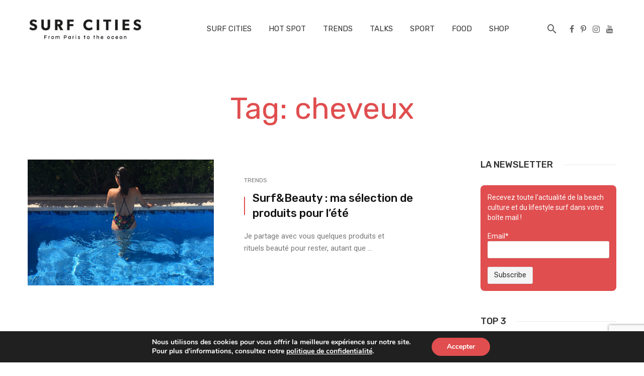

--- FILE ---
content_type: text/html; charset=utf-8
request_url: https://www.google.com/recaptcha/api2/anchor?ar=1&k=6LeNFwgpAAAAACBlo8uTC-WMCs8-mrmLcaTTcRoW&co=aHR0cHM6Ly93d3cuc3VyZmNpdGllcy5mcjo0NDM.&hl=en&v=7gg7H51Q-naNfhmCP3_R47ho&size=invisible&anchor-ms=20000&execute-ms=15000&cb=w870yce8j92k
body_size: 48311
content:
<!DOCTYPE HTML><html dir="ltr" lang="en"><head><meta http-equiv="Content-Type" content="text/html; charset=UTF-8">
<meta http-equiv="X-UA-Compatible" content="IE=edge">
<title>reCAPTCHA</title>
<style type="text/css">
/* cyrillic-ext */
@font-face {
  font-family: 'Roboto';
  font-style: normal;
  font-weight: 400;
  font-stretch: 100%;
  src: url(//fonts.gstatic.com/s/roboto/v48/KFO7CnqEu92Fr1ME7kSn66aGLdTylUAMa3GUBHMdazTgWw.woff2) format('woff2');
  unicode-range: U+0460-052F, U+1C80-1C8A, U+20B4, U+2DE0-2DFF, U+A640-A69F, U+FE2E-FE2F;
}
/* cyrillic */
@font-face {
  font-family: 'Roboto';
  font-style: normal;
  font-weight: 400;
  font-stretch: 100%;
  src: url(//fonts.gstatic.com/s/roboto/v48/KFO7CnqEu92Fr1ME7kSn66aGLdTylUAMa3iUBHMdazTgWw.woff2) format('woff2');
  unicode-range: U+0301, U+0400-045F, U+0490-0491, U+04B0-04B1, U+2116;
}
/* greek-ext */
@font-face {
  font-family: 'Roboto';
  font-style: normal;
  font-weight: 400;
  font-stretch: 100%;
  src: url(//fonts.gstatic.com/s/roboto/v48/KFO7CnqEu92Fr1ME7kSn66aGLdTylUAMa3CUBHMdazTgWw.woff2) format('woff2');
  unicode-range: U+1F00-1FFF;
}
/* greek */
@font-face {
  font-family: 'Roboto';
  font-style: normal;
  font-weight: 400;
  font-stretch: 100%;
  src: url(//fonts.gstatic.com/s/roboto/v48/KFO7CnqEu92Fr1ME7kSn66aGLdTylUAMa3-UBHMdazTgWw.woff2) format('woff2');
  unicode-range: U+0370-0377, U+037A-037F, U+0384-038A, U+038C, U+038E-03A1, U+03A3-03FF;
}
/* math */
@font-face {
  font-family: 'Roboto';
  font-style: normal;
  font-weight: 400;
  font-stretch: 100%;
  src: url(//fonts.gstatic.com/s/roboto/v48/KFO7CnqEu92Fr1ME7kSn66aGLdTylUAMawCUBHMdazTgWw.woff2) format('woff2');
  unicode-range: U+0302-0303, U+0305, U+0307-0308, U+0310, U+0312, U+0315, U+031A, U+0326-0327, U+032C, U+032F-0330, U+0332-0333, U+0338, U+033A, U+0346, U+034D, U+0391-03A1, U+03A3-03A9, U+03B1-03C9, U+03D1, U+03D5-03D6, U+03F0-03F1, U+03F4-03F5, U+2016-2017, U+2034-2038, U+203C, U+2040, U+2043, U+2047, U+2050, U+2057, U+205F, U+2070-2071, U+2074-208E, U+2090-209C, U+20D0-20DC, U+20E1, U+20E5-20EF, U+2100-2112, U+2114-2115, U+2117-2121, U+2123-214F, U+2190, U+2192, U+2194-21AE, U+21B0-21E5, U+21F1-21F2, U+21F4-2211, U+2213-2214, U+2216-22FF, U+2308-230B, U+2310, U+2319, U+231C-2321, U+2336-237A, U+237C, U+2395, U+239B-23B7, U+23D0, U+23DC-23E1, U+2474-2475, U+25AF, U+25B3, U+25B7, U+25BD, U+25C1, U+25CA, U+25CC, U+25FB, U+266D-266F, U+27C0-27FF, U+2900-2AFF, U+2B0E-2B11, U+2B30-2B4C, U+2BFE, U+3030, U+FF5B, U+FF5D, U+1D400-1D7FF, U+1EE00-1EEFF;
}
/* symbols */
@font-face {
  font-family: 'Roboto';
  font-style: normal;
  font-weight: 400;
  font-stretch: 100%;
  src: url(//fonts.gstatic.com/s/roboto/v48/KFO7CnqEu92Fr1ME7kSn66aGLdTylUAMaxKUBHMdazTgWw.woff2) format('woff2');
  unicode-range: U+0001-000C, U+000E-001F, U+007F-009F, U+20DD-20E0, U+20E2-20E4, U+2150-218F, U+2190, U+2192, U+2194-2199, U+21AF, U+21E6-21F0, U+21F3, U+2218-2219, U+2299, U+22C4-22C6, U+2300-243F, U+2440-244A, U+2460-24FF, U+25A0-27BF, U+2800-28FF, U+2921-2922, U+2981, U+29BF, U+29EB, U+2B00-2BFF, U+4DC0-4DFF, U+FFF9-FFFB, U+10140-1018E, U+10190-1019C, U+101A0, U+101D0-101FD, U+102E0-102FB, U+10E60-10E7E, U+1D2C0-1D2D3, U+1D2E0-1D37F, U+1F000-1F0FF, U+1F100-1F1AD, U+1F1E6-1F1FF, U+1F30D-1F30F, U+1F315, U+1F31C, U+1F31E, U+1F320-1F32C, U+1F336, U+1F378, U+1F37D, U+1F382, U+1F393-1F39F, U+1F3A7-1F3A8, U+1F3AC-1F3AF, U+1F3C2, U+1F3C4-1F3C6, U+1F3CA-1F3CE, U+1F3D4-1F3E0, U+1F3ED, U+1F3F1-1F3F3, U+1F3F5-1F3F7, U+1F408, U+1F415, U+1F41F, U+1F426, U+1F43F, U+1F441-1F442, U+1F444, U+1F446-1F449, U+1F44C-1F44E, U+1F453, U+1F46A, U+1F47D, U+1F4A3, U+1F4B0, U+1F4B3, U+1F4B9, U+1F4BB, U+1F4BF, U+1F4C8-1F4CB, U+1F4D6, U+1F4DA, U+1F4DF, U+1F4E3-1F4E6, U+1F4EA-1F4ED, U+1F4F7, U+1F4F9-1F4FB, U+1F4FD-1F4FE, U+1F503, U+1F507-1F50B, U+1F50D, U+1F512-1F513, U+1F53E-1F54A, U+1F54F-1F5FA, U+1F610, U+1F650-1F67F, U+1F687, U+1F68D, U+1F691, U+1F694, U+1F698, U+1F6AD, U+1F6B2, U+1F6B9-1F6BA, U+1F6BC, U+1F6C6-1F6CF, U+1F6D3-1F6D7, U+1F6E0-1F6EA, U+1F6F0-1F6F3, U+1F6F7-1F6FC, U+1F700-1F7FF, U+1F800-1F80B, U+1F810-1F847, U+1F850-1F859, U+1F860-1F887, U+1F890-1F8AD, U+1F8B0-1F8BB, U+1F8C0-1F8C1, U+1F900-1F90B, U+1F93B, U+1F946, U+1F984, U+1F996, U+1F9E9, U+1FA00-1FA6F, U+1FA70-1FA7C, U+1FA80-1FA89, U+1FA8F-1FAC6, U+1FACE-1FADC, U+1FADF-1FAE9, U+1FAF0-1FAF8, U+1FB00-1FBFF;
}
/* vietnamese */
@font-face {
  font-family: 'Roboto';
  font-style: normal;
  font-weight: 400;
  font-stretch: 100%;
  src: url(//fonts.gstatic.com/s/roboto/v48/KFO7CnqEu92Fr1ME7kSn66aGLdTylUAMa3OUBHMdazTgWw.woff2) format('woff2');
  unicode-range: U+0102-0103, U+0110-0111, U+0128-0129, U+0168-0169, U+01A0-01A1, U+01AF-01B0, U+0300-0301, U+0303-0304, U+0308-0309, U+0323, U+0329, U+1EA0-1EF9, U+20AB;
}
/* latin-ext */
@font-face {
  font-family: 'Roboto';
  font-style: normal;
  font-weight: 400;
  font-stretch: 100%;
  src: url(//fonts.gstatic.com/s/roboto/v48/KFO7CnqEu92Fr1ME7kSn66aGLdTylUAMa3KUBHMdazTgWw.woff2) format('woff2');
  unicode-range: U+0100-02BA, U+02BD-02C5, U+02C7-02CC, U+02CE-02D7, U+02DD-02FF, U+0304, U+0308, U+0329, U+1D00-1DBF, U+1E00-1E9F, U+1EF2-1EFF, U+2020, U+20A0-20AB, U+20AD-20C0, U+2113, U+2C60-2C7F, U+A720-A7FF;
}
/* latin */
@font-face {
  font-family: 'Roboto';
  font-style: normal;
  font-weight: 400;
  font-stretch: 100%;
  src: url(//fonts.gstatic.com/s/roboto/v48/KFO7CnqEu92Fr1ME7kSn66aGLdTylUAMa3yUBHMdazQ.woff2) format('woff2');
  unicode-range: U+0000-00FF, U+0131, U+0152-0153, U+02BB-02BC, U+02C6, U+02DA, U+02DC, U+0304, U+0308, U+0329, U+2000-206F, U+20AC, U+2122, U+2191, U+2193, U+2212, U+2215, U+FEFF, U+FFFD;
}
/* cyrillic-ext */
@font-face {
  font-family: 'Roboto';
  font-style: normal;
  font-weight: 500;
  font-stretch: 100%;
  src: url(//fonts.gstatic.com/s/roboto/v48/KFO7CnqEu92Fr1ME7kSn66aGLdTylUAMa3GUBHMdazTgWw.woff2) format('woff2');
  unicode-range: U+0460-052F, U+1C80-1C8A, U+20B4, U+2DE0-2DFF, U+A640-A69F, U+FE2E-FE2F;
}
/* cyrillic */
@font-face {
  font-family: 'Roboto';
  font-style: normal;
  font-weight: 500;
  font-stretch: 100%;
  src: url(//fonts.gstatic.com/s/roboto/v48/KFO7CnqEu92Fr1ME7kSn66aGLdTylUAMa3iUBHMdazTgWw.woff2) format('woff2');
  unicode-range: U+0301, U+0400-045F, U+0490-0491, U+04B0-04B1, U+2116;
}
/* greek-ext */
@font-face {
  font-family: 'Roboto';
  font-style: normal;
  font-weight: 500;
  font-stretch: 100%;
  src: url(//fonts.gstatic.com/s/roboto/v48/KFO7CnqEu92Fr1ME7kSn66aGLdTylUAMa3CUBHMdazTgWw.woff2) format('woff2');
  unicode-range: U+1F00-1FFF;
}
/* greek */
@font-face {
  font-family: 'Roboto';
  font-style: normal;
  font-weight: 500;
  font-stretch: 100%;
  src: url(//fonts.gstatic.com/s/roboto/v48/KFO7CnqEu92Fr1ME7kSn66aGLdTylUAMa3-UBHMdazTgWw.woff2) format('woff2');
  unicode-range: U+0370-0377, U+037A-037F, U+0384-038A, U+038C, U+038E-03A1, U+03A3-03FF;
}
/* math */
@font-face {
  font-family: 'Roboto';
  font-style: normal;
  font-weight: 500;
  font-stretch: 100%;
  src: url(//fonts.gstatic.com/s/roboto/v48/KFO7CnqEu92Fr1ME7kSn66aGLdTylUAMawCUBHMdazTgWw.woff2) format('woff2');
  unicode-range: U+0302-0303, U+0305, U+0307-0308, U+0310, U+0312, U+0315, U+031A, U+0326-0327, U+032C, U+032F-0330, U+0332-0333, U+0338, U+033A, U+0346, U+034D, U+0391-03A1, U+03A3-03A9, U+03B1-03C9, U+03D1, U+03D5-03D6, U+03F0-03F1, U+03F4-03F5, U+2016-2017, U+2034-2038, U+203C, U+2040, U+2043, U+2047, U+2050, U+2057, U+205F, U+2070-2071, U+2074-208E, U+2090-209C, U+20D0-20DC, U+20E1, U+20E5-20EF, U+2100-2112, U+2114-2115, U+2117-2121, U+2123-214F, U+2190, U+2192, U+2194-21AE, U+21B0-21E5, U+21F1-21F2, U+21F4-2211, U+2213-2214, U+2216-22FF, U+2308-230B, U+2310, U+2319, U+231C-2321, U+2336-237A, U+237C, U+2395, U+239B-23B7, U+23D0, U+23DC-23E1, U+2474-2475, U+25AF, U+25B3, U+25B7, U+25BD, U+25C1, U+25CA, U+25CC, U+25FB, U+266D-266F, U+27C0-27FF, U+2900-2AFF, U+2B0E-2B11, U+2B30-2B4C, U+2BFE, U+3030, U+FF5B, U+FF5D, U+1D400-1D7FF, U+1EE00-1EEFF;
}
/* symbols */
@font-face {
  font-family: 'Roboto';
  font-style: normal;
  font-weight: 500;
  font-stretch: 100%;
  src: url(//fonts.gstatic.com/s/roboto/v48/KFO7CnqEu92Fr1ME7kSn66aGLdTylUAMaxKUBHMdazTgWw.woff2) format('woff2');
  unicode-range: U+0001-000C, U+000E-001F, U+007F-009F, U+20DD-20E0, U+20E2-20E4, U+2150-218F, U+2190, U+2192, U+2194-2199, U+21AF, U+21E6-21F0, U+21F3, U+2218-2219, U+2299, U+22C4-22C6, U+2300-243F, U+2440-244A, U+2460-24FF, U+25A0-27BF, U+2800-28FF, U+2921-2922, U+2981, U+29BF, U+29EB, U+2B00-2BFF, U+4DC0-4DFF, U+FFF9-FFFB, U+10140-1018E, U+10190-1019C, U+101A0, U+101D0-101FD, U+102E0-102FB, U+10E60-10E7E, U+1D2C0-1D2D3, U+1D2E0-1D37F, U+1F000-1F0FF, U+1F100-1F1AD, U+1F1E6-1F1FF, U+1F30D-1F30F, U+1F315, U+1F31C, U+1F31E, U+1F320-1F32C, U+1F336, U+1F378, U+1F37D, U+1F382, U+1F393-1F39F, U+1F3A7-1F3A8, U+1F3AC-1F3AF, U+1F3C2, U+1F3C4-1F3C6, U+1F3CA-1F3CE, U+1F3D4-1F3E0, U+1F3ED, U+1F3F1-1F3F3, U+1F3F5-1F3F7, U+1F408, U+1F415, U+1F41F, U+1F426, U+1F43F, U+1F441-1F442, U+1F444, U+1F446-1F449, U+1F44C-1F44E, U+1F453, U+1F46A, U+1F47D, U+1F4A3, U+1F4B0, U+1F4B3, U+1F4B9, U+1F4BB, U+1F4BF, U+1F4C8-1F4CB, U+1F4D6, U+1F4DA, U+1F4DF, U+1F4E3-1F4E6, U+1F4EA-1F4ED, U+1F4F7, U+1F4F9-1F4FB, U+1F4FD-1F4FE, U+1F503, U+1F507-1F50B, U+1F50D, U+1F512-1F513, U+1F53E-1F54A, U+1F54F-1F5FA, U+1F610, U+1F650-1F67F, U+1F687, U+1F68D, U+1F691, U+1F694, U+1F698, U+1F6AD, U+1F6B2, U+1F6B9-1F6BA, U+1F6BC, U+1F6C6-1F6CF, U+1F6D3-1F6D7, U+1F6E0-1F6EA, U+1F6F0-1F6F3, U+1F6F7-1F6FC, U+1F700-1F7FF, U+1F800-1F80B, U+1F810-1F847, U+1F850-1F859, U+1F860-1F887, U+1F890-1F8AD, U+1F8B0-1F8BB, U+1F8C0-1F8C1, U+1F900-1F90B, U+1F93B, U+1F946, U+1F984, U+1F996, U+1F9E9, U+1FA00-1FA6F, U+1FA70-1FA7C, U+1FA80-1FA89, U+1FA8F-1FAC6, U+1FACE-1FADC, U+1FADF-1FAE9, U+1FAF0-1FAF8, U+1FB00-1FBFF;
}
/* vietnamese */
@font-face {
  font-family: 'Roboto';
  font-style: normal;
  font-weight: 500;
  font-stretch: 100%;
  src: url(//fonts.gstatic.com/s/roboto/v48/KFO7CnqEu92Fr1ME7kSn66aGLdTylUAMa3OUBHMdazTgWw.woff2) format('woff2');
  unicode-range: U+0102-0103, U+0110-0111, U+0128-0129, U+0168-0169, U+01A0-01A1, U+01AF-01B0, U+0300-0301, U+0303-0304, U+0308-0309, U+0323, U+0329, U+1EA0-1EF9, U+20AB;
}
/* latin-ext */
@font-face {
  font-family: 'Roboto';
  font-style: normal;
  font-weight: 500;
  font-stretch: 100%;
  src: url(//fonts.gstatic.com/s/roboto/v48/KFO7CnqEu92Fr1ME7kSn66aGLdTylUAMa3KUBHMdazTgWw.woff2) format('woff2');
  unicode-range: U+0100-02BA, U+02BD-02C5, U+02C7-02CC, U+02CE-02D7, U+02DD-02FF, U+0304, U+0308, U+0329, U+1D00-1DBF, U+1E00-1E9F, U+1EF2-1EFF, U+2020, U+20A0-20AB, U+20AD-20C0, U+2113, U+2C60-2C7F, U+A720-A7FF;
}
/* latin */
@font-face {
  font-family: 'Roboto';
  font-style: normal;
  font-weight: 500;
  font-stretch: 100%;
  src: url(//fonts.gstatic.com/s/roboto/v48/KFO7CnqEu92Fr1ME7kSn66aGLdTylUAMa3yUBHMdazQ.woff2) format('woff2');
  unicode-range: U+0000-00FF, U+0131, U+0152-0153, U+02BB-02BC, U+02C6, U+02DA, U+02DC, U+0304, U+0308, U+0329, U+2000-206F, U+20AC, U+2122, U+2191, U+2193, U+2212, U+2215, U+FEFF, U+FFFD;
}
/* cyrillic-ext */
@font-face {
  font-family: 'Roboto';
  font-style: normal;
  font-weight: 900;
  font-stretch: 100%;
  src: url(//fonts.gstatic.com/s/roboto/v48/KFO7CnqEu92Fr1ME7kSn66aGLdTylUAMa3GUBHMdazTgWw.woff2) format('woff2');
  unicode-range: U+0460-052F, U+1C80-1C8A, U+20B4, U+2DE0-2DFF, U+A640-A69F, U+FE2E-FE2F;
}
/* cyrillic */
@font-face {
  font-family: 'Roboto';
  font-style: normal;
  font-weight: 900;
  font-stretch: 100%;
  src: url(//fonts.gstatic.com/s/roboto/v48/KFO7CnqEu92Fr1ME7kSn66aGLdTylUAMa3iUBHMdazTgWw.woff2) format('woff2');
  unicode-range: U+0301, U+0400-045F, U+0490-0491, U+04B0-04B1, U+2116;
}
/* greek-ext */
@font-face {
  font-family: 'Roboto';
  font-style: normal;
  font-weight: 900;
  font-stretch: 100%;
  src: url(//fonts.gstatic.com/s/roboto/v48/KFO7CnqEu92Fr1ME7kSn66aGLdTylUAMa3CUBHMdazTgWw.woff2) format('woff2');
  unicode-range: U+1F00-1FFF;
}
/* greek */
@font-face {
  font-family: 'Roboto';
  font-style: normal;
  font-weight: 900;
  font-stretch: 100%;
  src: url(//fonts.gstatic.com/s/roboto/v48/KFO7CnqEu92Fr1ME7kSn66aGLdTylUAMa3-UBHMdazTgWw.woff2) format('woff2');
  unicode-range: U+0370-0377, U+037A-037F, U+0384-038A, U+038C, U+038E-03A1, U+03A3-03FF;
}
/* math */
@font-face {
  font-family: 'Roboto';
  font-style: normal;
  font-weight: 900;
  font-stretch: 100%;
  src: url(//fonts.gstatic.com/s/roboto/v48/KFO7CnqEu92Fr1ME7kSn66aGLdTylUAMawCUBHMdazTgWw.woff2) format('woff2');
  unicode-range: U+0302-0303, U+0305, U+0307-0308, U+0310, U+0312, U+0315, U+031A, U+0326-0327, U+032C, U+032F-0330, U+0332-0333, U+0338, U+033A, U+0346, U+034D, U+0391-03A1, U+03A3-03A9, U+03B1-03C9, U+03D1, U+03D5-03D6, U+03F0-03F1, U+03F4-03F5, U+2016-2017, U+2034-2038, U+203C, U+2040, U+2043, U+2047, U+2050, U+2057, U+205F, U+2070-2071, U+2074-208E, U+2090-209C, U+20D0-20DC, U+20E1, U+20E5-20EF, U+2100-2112, U+2114-2115, U+2117-2121, U+2123-214F, U+2190, U+2192, U+2194-21AE, U+21B0-21E5, U+21F1-21F2, U+21F4-2211, U+2213-2214, U+2216-22FF, U+2308-230B, U+2310, U+2319, U+231C-2321, U+2336-237A, U+237C, U+2395, U+239B-23B7, U+23D0, U+23DC-23E1, U+2474-2475, U+25AF, U+25B3, U+25B7, U+25BD, U+25C1, U+25CA, U+25CC, U+25FB, U+266D-266F, U+27C0-27FF, U+2900-2AFF, U+2B0E-2B11, U+2B30-2B4C, U+2BFE, U+3030, U+FF5B, U+FF5D, U+1D400-1D7FF, U+1EE00-1EEFF;
}
/* symbols */
@font-face {
  font-family: 'Roboto';
  font-style: normal;
  font-weight: 900;
  font-stretch: 100%;
  src: url(//fonts.gstatic.com/s/roboto/v48/KFO7CnqEu92Fr1ME7kSn66aGLdTylUAMaxKUBHMdazTgWw.woff2) format('woff2');
  unicode-range: U+0001-000C, U+000E-001F, U+007F-009F, U+20DD-20E0, U+20E2-20E4, U+2150-218F, U+2190, U+2192, U+2194-2199, U+21AF, U+21E6-21F0, U+21F3, U+2218-2219, U+2299, U+22C4-22C6, U+2300-243F, U+2440-244A, U+2460-24FF, U+25A0-27BF, U+2800-28FF, U+2921-2922, U+2981, U+29BF, U+29EB, U+2B00-2BFF, U+4DC0-4DFF, U+FFF9-FFFB, U+10140-1018E, U+10190-1019C, U+101A0, U+101D0-101FD, U+102E0-102FB, U+10E60-10E7E, U+1D2C0-1D2D3, U+1D2E0-1D37F, U+1F000-1F0FF, U+1F100-1F1AD, U+1F1E6-1F1FF, U+1F30D-1F30F, U+1F315, U+1F31C, U+1F31E, U+1F320-1F32C, U+1F336, U+1F378, U+1F37D, U+1F382, U+1F393-1F39F, U+1F3A7-1F3A8, U+1F3AC-1F3AF, U+1F3C2, U+1F3C4-1F3C6, U+1F3CA-1F3CE, U+1F3D4-1F3E0, U+1F3ED, U+1F3F1-1F3F3, U+1F3F5-1F3F7, U+1F408, U+1F415, U+1F41F, U+1F426, U+1F43F, U+1F441-1F442, U+1F444, U+1F446-1F449, U+1F44C-1F44E, U+1F453, U+1F46A, U+1F47D, U+1F4A3, U+1F4B0, U+1F4B3, U+1F4B9, U+1F4BB, U+1F4BF, U+1F4C8-1F4CB, U+1F4D6, U+1F4DA, U+1F4DF, U+1F4E3-1F4E6, U+1F4EA-1F4ED, U+1F4F7, U+1F4F9-1F4FB, U+1F4FD-1F4FE, U+1F503, U+1F507-1F50B, U+1F50D, U+1F512-1F513, U+1F53E-1F54A, U+1F54F-1F5FA, U+1F610, U+1F650-1F67F, U+1F687, U+1F68D, U+1F691, U+1F694, U+1F698, U+1F6AD, U+1F6B2, U+1F6B9-1F6BA, U+1F6BC, U+1F6C6-1F6CF, U+1F6D3-1F6D7, U+1F6E0-1F6EA, U+1F6F0-1F6F3, U+1F6F7-1F6FC, U+1F700-1F7FF, U+1F800-1F80B, U+1F810-1F847, U+1F850-1F859, U+1F860-1F887, U+1F890-1F8AD, U+1F8B0-1F8BB, U+1F8C0-1F8C1, U+1F900-1F90B, U+1F93B, U+1F946, U+1F984, U+1F996, U+1F9E9, U+1FA00-1FA6F, U+1FA70-1FA7C, U+1FA80-1FA89, U+1FA8F-1FAC6, U+1FACE-1FADC, U+1FADF-1FAE9, U+1FAF0-1FAF8, U+1FB00-1FBFF;
}
/* vietnamese */
@font-face {
  font-family: 'Roboto';
  font-style: normal;
  font-weight: 900;
  font-stretch: 100%;
  src: url(//fonts.gstatic.com/s/roboto/v48/KFO7CnqEu92Fr1ME7kSn66aGLdTylUAMa3OUBHMdazTgWw.woff2) format('woff2');
  unicode-range: U+0102-0103, U+0110-0111, U+0128-0129, U+0168-0169, U+01A0-01A1, U+01AF-01B0, U+0300-0301, U+0303-0304, U+0308-0309, U+0323, U+0329, U+1EA0-1EF9, U+20AB;
}
/* latin-ext */
@font-face {
  font-family: 'Roboto';
  font-style: normal;
  font-weight: 900;
  font-stretch: 100%;
  src: url(//fonts.gstatic.com/s/roboto/v48/KFO7CnqEu92Fr1ME7kSn66aGLdTylUAMa3KUBHMdazTgWw.woff2) format('woff2');
  unicode-range: U+0100-02BA, U+02BD-02C5, U+02C7-02CC, U+02CE-02D7, U+02DD-02FF, U+0304, U+0308, U+0329, U+1D00-1DBF, U+1E00-1E9F, U+1EF2-1EFF, U+2020, U+20A0-20AB, U+20AD-20C0, U+2113, U+2C60-2C7F, U+A720-A7FF;
}
/* latin */
@font-face {
  font-family: 'Roboto';
  font-style: normal;
  font-weight: 900;
  font-stretch: 100%;
  src: url(//fonts.gstatic.com/s/roboto/v48/KFO7CnqEu92Fr1ME7kSn66aGLdTylUAMa3yUBHMdazQ.woff2) format('woff2');
  unicode-range: U+0000-00FF, U+0131, U+0152-0153, U+02BB-02BC, U+02C6, U+02DA, U+02DC, U+0304, U+0308, U+0329, U+2000-206F, U+20AC, U+2122, U+2191, U+2193, U+2212, U+2215, U+FEFF, U+FFFD;
}

</style>
<link rel="stylesheet" type="text/css" href="https://www.gstatic.com/recaptcha/releases/7gg7H51Q-naNfhmCP3_R47ho/styles__ltr.css">
<script nonce="LO-XMOdbkOuO6llCJmuS7w" type="text/javascript">window['__recaptcha_api'] = 'https://www.google.com/recaptcha/api2/';</script>
<script type="text/javascript" src="https://www.gstatic.com/recaptcha/releases/7gg7H51Q-naNfhmCP3_R47ho/recaptcha__en.js" nonce="LO-XMOdbkOuO6llCJmuS7w">
      
    </script></head>
<body><div id="rc-anchor-alert" class="rc-anchor-alert"></div>
<input type="hidden" id="recaptcha-token" value="[base64]">
<script type="text/javascript" nonce="LO-XMOdbkOuO6llCJmuS7w">
      recaptcha.anchor.Main.init("[\x22ainput\x22,[\x22bgdata\x22,\x22\x22,\[base64]/[base64]/[base64]/[base64]/ODU6NzksKFIuUF89RixSKSksUi51KSksUi5TKS5wdXNoKFtQZyx0LFg/[base64]/[base64]/[base64]/[base64]/bmV3IE5bd10oUFswXSk6Vz09Mj9uZXcgTlt3XShQWzBdLFBbMV0pOlc9PTM/bmV3IE5bd10oUFswXSxQWzFdLFBbMl0pOlc9PTQ/[base64]/[base64]/[base64]/[base64]/[base64]/[base64]\\u003d\\u003d\x22,\[base64]\x22,\x22w5nCssO0MsKjUMO1w65JwrrDtsKbw7XDg0QQOMOMwrpKwoDDukEkw7vDhSLCusKNwrokwp/[base64]/[base64]/w6Mcwqpvw4JTwoJgwoPDl8ONw4HDnWBsWcK/GsKhw51CwqnCtsKgw5wQYD1Rw6rDjFh9PT7CnGs/AMKYw6sDwoHCmRpPwqHDvCXDn8OCworDr8O4w7nCoMK7wqlKXMKrBjHCtsOCIsK3ZcKMwrQHw5DDkH0wwrbDgU9aw5/[base64]/[base64]/KcKFw53CgMK8NXRIwrLCkMKaOMKrKgPCsFHCl8Opw443PmPDmg/Ch8OJw4XCm1k5RsOQw6s6w4sTwo4DORJmGRAlw5/DrwMkJcKzwoJ7wppewrTCsMKsw4bCqW4CwqonwrERTHRSwolSwoAowqDDjDJLw6bCk8O/w41IQ8O9acOEwrQ4wrDCoDnDgMO3w5LDqsK5woQRecOvw6wFb8KAwp7DqMK8wqx1RMKFwoFawo/CkwnCgMKxwrB/K8O+ZE5VwoHCqMKcKcKRW3R4V8O/[base64]/wrVpQ8ONCERSwp3CscOpwrrDpCpyWGXCiTZ/PcKhSjjCiETDq3vDu8K6a8O9wozChcO/fMK8bUTCiMKVwrwkw7cFVsO4woXDvBnCmsKnbzxiwo8EwqjCrBzDsCDCojEBwqRrNwrCuMK9wrTDscKLbsO8wqPCmwnDmiZVQSzCpjMMS0dkwrnCsMKHGsKcwqpfwqvCpGrDt8OZJkjDqMOtwqjCoBsvw7hnw7DCpW3DuMKSwokpwoNxE1/Ds3TDisK/w4ljw6nCp8Oew73CqcOeC1sjwpTDl0F2PFrDvMOuH8KkYcK0wrF8G8Kfe8OMw7wSaAgiQkVGw53DiX/CnSdfL8OxQFfDp8KweWbCjsKwH8O+w61SJnnCqD9eVBTDr0Bkwq9wwrHDnEQnw6IhDsKwe3s0MsOpw4QjwqN6bD12F8OZw589bsKjXMKkX8OOSgjClMOBw5NWw5zDnsO7w6/DgcOjZgvDscKMAMOnAMKPJ33Dsh7DnsOJw7XCiMOfw6BJwqHDvMOww4fCssONTVBQO8KNwqNbw43CrFx0VHbDm3UlcsOiw5jDisOQw7onesK1HMOkQsKzw4rChwxhAcOSw6/DsnHDoMOhaw4Vwo7CsT8+G8OBXE7CncKsw60DwqBzwoTDmBVFw4bDr8OJw5HDmFBAwrrDosOmV0hswonCmsKUeMKnwqJ8VXVTw7QHwpXDk30kwojChwpGZhLDsDbCmwfDkcKOIMOcw4gwJyLCvUDDly/Cgw7Dh2o4wqpuwq9Kw4PClhzDvxHCjMOQTl/Cp3PDtcKWIcKnNhlfS2HDnCo/wovCv8Okw6fCk8OiwrHDmgDChCjDqnjDiR3DnMKiB8ODwrIow61XSX4owqbCmGYcw5YgGQV7w6ZuLcKzPjLComh2wqsBXsKfBMOxwokhw7LDicOOVMOMLMOQHXEUw7HDqMKNGnkdeMODwpwYwpnCvCjDq1fCosOBw5VMJ0YjSSk/w5NgwoE+w6x/wqF3CXlROWbCnxQ1wqVgwopmw7zCvsOxw5HDlRbCj8KVEAXDpjjCgcKtwp83wqsBHAzDgsKFRxo/cB9CSA7DrXhGw5HDisOxJ8OSccKAYXxywpgfwpbCusOKwq9CTcOEwpx0JsOhw5VEwpQWIBxkwo3CpMOrwqLCmsK/[base64]/DqMKXdAxUXhvCmTlgwp1/[base64]/[base64]/wpwRwojCvwnCt8KkA8ONw4/[base64]/wqRHPMKSYMOOw6jCvsKTwqfDiMKswqNdw73DnwttZysBRMOvw50/w7fDr0HDtCrDjcOkwrzDkQ/CnMO/wpN7w4TDvkvCtx8RwqAOLsKpbMOGdBbDk8O9wrESIcKjaTsIdsKjwopkw7jCl3rDicK/wqwODA1/w58zFmdmw5sIZcOGZkXDucKBUUjCj8KSFsKRPjrCuQPCoMOWw7nClMKSCi5tw6t6wqVsP3VbOsKEPsK6wqrDn8OUH3LDj8ORwoFewqQVw6kGw4HCmcOZPcO0w6rDpH/[base64]/[base64]/[base64]/wqooYAPDuHrDscOFPcOmdcKnCMK5w48AGMKxNWghRijDqn/DqsKAw6xOIVDDmnxLBipCcTMdH8Kkw77DrMOuWMKyFkErNxrCrcOXScKsGcKowplaacOYwoY+AsKow4FrbidQaykqeT9nQMOGbl/CuW3DshAMwr0Cw4DCpMOVSxArw5hafsKHwqXCksKAw4TCjcODwqnDtsOJHcOVwoEJwpzCpGTDr8KeSsOGc8K4YCLCiBZEw5kfKcOEwr/DhxZFwq09UsKmFD3DvsONw6oUwrbCpEQaw7jDvnNyw5zDiRYQwokxw4VcP0vCosONJsOzw6xwwrLDscKEw5rCn3fDrcKEbMKMw6LDscOFB8OWwozDsFnDvMOpTXvCpiFdScOxwonDvsK4cjMmw6JEwpg/RmkgX8KRwpDDosKGw6/Cg1XCjMOTw6lyPhDCgMKtY8KewqLCkyFVwoLCkMO+wokJGMOxwqJpIsKbNwXCisO7GyjDqmLCsxzDsgzDhMObw4szwr/Dj1xgHB5Ww6rDnmrCtw91F2gyK8OGcsKGbn7Dg8OuMEcIZDPDvF3DlcOvw450wpLCl8KRwq0fw50Vw4jCjB7DksKZSUbCrlHCtFE8w6DDosKxw6NrC8Kbw6LChw4yw5jCucKMwq8/w53CsXxOM8OMdD3DlsKPH8O4w788w7c4HX/[base64]/DolYcbQAYw6tOEMOnfXgcwovDpnkCGWrCucO2aMKowp1Rw4bDnMK2XcO+wpPDgMKyOVLDu8KiRMK3wqXDsEkRwrEkw6/Cs8KAQHZUwrXDjQJWw53Dqk/[base64]/CkFYARsKZw6XCkMORw5I9S2HCpsOuUsOeOzXDlCbDtxzCs8OYMT/DhUTCjlHDp8KMwqzCnEQJKlQ9fwI6f8K1RMKNw4XCpF/DtRYuwpnCqDxkAG7CgibDksOPwoDCokQmIMOJwr4Hw6VHwoLDrMObw7wTeMK2OgUpw4ZTw4/Dk8O5XHESezxGw74Ew74vwpjDmE3Cj8Kxw5IcIsKRw5TCnF/[base64]/H8OTw57Dl8O6w5Bew44LwrXDhmXCkFwxSUhDw64Bw5zCnxtkDVIwSHxvwqcZKnF1U8KEwqjCgwfDjR8HCMK/w59Aw4RXwqzDgsK0w4wZEGPCt8KtN2vDjlorwpoNw7PDhcK3VcKJw4RPw7vCsUpFLMOHw6bDgzzCkiDCusOBw7Bvwo9+DlZDwr/DscKGw5bCgCdfw4nDi8KUw7BEcANBwqrDuAfCmAR1w6nDuiXDk3B9w6bDjUfCo2QWw5nCj2HDk8K2AMOdW8KewofDigbCnMO3J8OVWlxkwpjDkF7Ci8KXwo7DuMOdPsKSwqXDhiZCOcKVwprDvMKvfcKKw5/Cj8O9QsORwpFAwqFiRjNEf8OvOcOswoNlwrJnwpU/[base64]/w7vCpsKZXCPCtsKEwoRNw5rCj8OidioBJ8Kfwo3DrMKcwp4YIQp/[base64]/Dh8K3wrE0w6/[base64]/DrmDCssOaDjR5w5kOZcKcKcKawoJoM8KjwrQ9woxZCUtvw7R8w7VlWsO2CkvCix/CtCZtw57DgcKwwrfCosKdwpLDi0PCrDnDksKbbsOOwpjClMKIQMK1w7zDjVVwwqMYbMKJw4EkwplVwqbCksK4CMKGwrRmwoQmGnbDtcORw4bCjTkQwpDChMK9LsOMw5Umw4PDli/DqsKiw5rDv8KDCTrClz3DjsO5wrkhwqzCrcO8wpBow7RrFX/[base64]/CoMOKw7vDvGTCjMOZDMOjwpI4wrEEeMO9wqN4wrvCtsKILcKvw79iwqlCfsK+AsOBw5oRB8KSDsOGwpFIwpMpSixlUxMbdMKCwqvDuTTCp1IkFiHDl8OZwpfDrsODwpvDmcKqCRo4w5MdXcOFTGnDuMKaw51uw5nCvcOrLMOVwozCjF4hwrzDrcOFwr5jKjxSwo/DvMKaJi5bblLDlsOCwrzDhTtVE8KTw6rDrMO9wrfCtsKPMgbDtUbDncOlFMOsw4pJXWg+RDXDpEp/wp7DiVZeaMOhwrzCvsOMTAcewqwqwqPDsz7Du0c9w4xLXMKWcxdBw5TCjEXCmTZqRkzCkDpUVcKMEsOXwpfDm0lMwrh3QMK5w4TDpsKVPsKdw7XDtcKcw7d6w58icMKrwqDDncK7GgR/SMOCccKCG8O+wqEyeVlcwp0ew4RrLwQKGRLDmH1/J8OcYik/XUN4w554JcKSw6PCnMOBNgE/w5tQKMKBHcOYwqwrQALCrTBmJsKuZTLDtcOKBcONwo0HKsKkw5nCmmYfw7Umw4piaMORPg7CmMOdEsKiwrrDq8O/wqU6X3rCnVXCrDYrwp8ow6fCg8K/Q23DvMOpFlfDk8KETMKqeH7DjFxUwox7w7TChWMlE8KKbR91wopeYsKawrzCkVvCiGTDoRDCocOMwpPCkcKMWsOEQkIMw4FHTk16EcOcbkjCucKkCMKrw60mGT/DtgYrWnzDgMKMw6x+WcKdVg1hw68rwrwhwq9ywqHDi3XCv8KNfRM9ScO7ecOxf8KsVFNxwoTDp0EVw5kHGy/DisOBw6YifVcsw6o2wonDkcKzB8OUXzdwSyDChcK9asKmdMOTeCocExbCtsKwYcOEwofDsg3ChCBXeXDCrQxXbS9sw5fDnWTDgxPDjAbCpsOMwrDCi8OsBMO1fsOnwq5mGWh2fcKdw4rCvsK1T8O1G1xhCsOaw7RDwq7Dp2xGwqPDhMOvwrxxwrJ+w4bDri/Dgl3DinTCrsK7FcOSVAxFwojDnGPDkBgpVRrCnSPCtMOCwp3DgsOGXUZJwoPDm8KZa1LCssObw7ZUw41uIsKia8O8CcKowq1yEcO+w75cw5/DmklxUDF2IcK6w4ZiFsO0SzQAZV0DcMO0aMOawoVCwqUgwqBVY8KjaMK3P8Koe23Cowthw41Ew7PCnMKpTB4WTsO8w7McBwbDoHDCoHvCqTJidzXCsSY1CMOiKcKjYV7Cm8K8wpbCqkTDusO3w59kci9WwpFww7bCnG1Uwr7Dp1kNZCHDrcKaHzl/w5xXwpcnw5bCpy5Wwq7ClMKNPRcHMwtaw6cgw4zDugIRSMOpegwCw4/Cn8KVcsO7OkPChcO1QsK4woTDt8OYMjBHZHcVw5jCrT1OwozCoMOXwpLCnsOMPxPDlX9cZG09w6/DtMKtfRV+wqfDusKoX2YQTsOKbQ9cw4InwpJlJ8Oew5hBwrbCvSLCusOubsOuLnNmNn4EfsOnw5YyV8KhwpJSwpI3T0swwpHDgm9HwrzDhW3DkcK7McKowrFpQ8KePMOXdsOAwqzCnV94wo/CrcOfw5Iow5LDucKRw4DDr3DClsO6w4wYHS7DhsOwfRlrE8OAwpgjw6UhWhFMwpVKwrpYVBjDvSEnJsKdKcO9f8K9wqEgwokKwpXCmDt+UmTCrAURw6MuKBgNbcKKw4rDnQEvSG/[base64]/CrgLDpG/DscKSw5nDsMKTU1J+IsOsw48gaXpmwpnDgyQVScK+wpHCusOoMVvDpT5BAxjCuiLDrcK9woLCkx/Cj8Kbw5PCnUfCthDDlF8zbcOiOGMeJx7Dvwt6KC1cwrXCo8O8P3Z3KmfCosOdwpoICTUmdCzCmMO7woHDg8KHw5TDswjDkcOpw6nCuk08wqTDsMOhwofCjsKNSTnDqMKmwoZhw40WwrbDvsOhw7Rbw6tCMjxgOsOhGWvDih/CncOPccONNMKrw7rDtsOsLcOKw5JdDsKqKEfCogcNw5MoeMOeWsKmXxYAw4AsCcKuHG7Dj8OWJU/[base64]/Ds2xQwq95wq/Dum52JgLCvWrClwE3Mm/[base64]/DgAnDgjfCqw5awobCjMKHw7DDsDFowrQ+TsOOC8Ocw5HCmcOYXsKlS8OBw5TDgcKXEMOJI8OiPsOqw5/CpsKWw7IMwoPDvz48w7tTwpMZw6Utw4rDgAvDlxTDgsOXwr/CgWERwrbDm8O/OGhYworDo0HCiinDmEfDi29Xwq4xw4UAw68NHjlONW92LMOWDsOTwqEqw4LCrV5PMiIHw7fCj8O7EsO3QUosworDmMKxw7vCicOYwqskwrPDk8OAK8Kcw6XCpsKkSjkjw57Djl/[base64]/[base64]/DucKKUMOETDZPIBYKwrDCgWrCmMODwpHCnsO6S8KLMhHDkT94wr3CpsOBwqXCncK3AzbCtGEbwqjCn8KXw5t+XwXCvid3wrBewpvCrz4+PsKFYj3DrMOKwqNlSFJpL8Kcw40NwpXDl8KIw6R9wqPCmnYTwrYnPsOxB8Oawq1iw5DDq8KMw5/CmkR4BzTCvw9YO8KRw67DgUp+dcOqGMOvwqvCgWEFaSPCl8KTOQjCuQg5A8OKw6vDhcK+YxLCvmvCvMO/a8OdHjvDp8OCMsOGwrjDkRtXwrbClcOKYsKVYsOKwqLDoyVQRj3DvgLCqTNMw6UCw4/[base64]/Cm0pUwqbDrsOALMOaKsKGSXsVwprDt8K/PMKUw6ggwr8iwr/DqTvDuE8leUA8SMK2w7ISNMObw5fCisKcw4wSYAFywpfDly/CicK+THtlFE3CoBTDjgMhaWt2w73DnE5desKvHMK/PkbCnsOcw63DuRzDt8OAF3nDucK4w7J0w51NRCNQfhHDnsONFcO0V29yOsOdw60Uw43DoD3CnEA9w4/Do8OZE8OKH1jDiSx0w4NHwrPDncORSUXCo14jBMODwqXDt8ObQsO2wrDCjX/Dljg2ecKLaxJTXMKfcsKnwosKw5AxwoXCscKnw6HDh0cBw5nCunBnUMOAwoYFDcOmGXAqTMOqw6bDj8OSw7/CklDCvsKywqnDl17DlVPDjTnDt8K0Pw/[base64]/wpLDlMKjwqpNWMKjRsO2AcKvwrLDl3LCjXhfw7nDsMK2w7/[base64]/DpRFNSMOXCMOKQsKawq7CvcOCV3t4dS3Dm0EFC8OLI1/[base64]/TihjWcKyw6rCgiZ7w7TDncOBw6bCuFMNe8OGYjUzbAVDw5oPaER7UcKiw6UMDitoUlPChsO+wrXCusO7w70+Qkt9wobCjnnCgx/Cn8OEwpEIK8O4E1pSw5hTEMKRw5t8EMOowo4rwqvDpg/DgcO+TsKBYsOGDcORTMKjTMKhwpcoHRzDvWfDrh8pwqVowooiLHo6DsKvP8OQG8OsUsOsZMOqwrnCnl3Cl8Okwr1WdMOtLMKZwrgeNsKZasOywq7DuhkMw4IVXzrCgMKId8O9T8O7wq5EwqLCi8KgAkVzfcKFPMONJsKAKgUkPsKBw4rCpB/DlcK+wrJ+E8KkMF06YsO5wpHCmcOIbcOyw50vAsODw5MyfU7DkVXDtcO/[base64]/CgsK+wpkjSsKSwrNFPzzDixfDi3pzIMKaw5QpfMOXBCcrM2BoHUvCl2x5Z8OwTMOEw7IoKHNXwpEewpPDpnJwC8KTU8OxQWzDqzNoIcOUw43ClMK9KsOFw6kiw5DDqTAFG0o1FcOfC3/CpcOCw7o0OMOiwosPFjwfwo7DuMKuwoDDkcKcHMKBwp8rd8KswrPDhynCvsKAF8OBw4Msw6nDgzMmbkfCkcKwPnNHHsOjAz1vPh7DrwfDrcO/[base64]/wqPCncOqVQV9c1HDhkRFwrPDqQJew5XChMO3E8KDLhfDp8OSfVzDtTcvfELDqMKUw7UyO8Ovwq4/[base64]/DlcOowrs3wpoawqPDnGHDk0bCoMKoLsKMMEzCjsKCVhjDqcKTKsOSw6Biw70+bF8Yw6UCFAbCnsKMw6TDiHV8woYBRsKTO8KOF8KdwpYVBmF0w73DksKKEMK+w73Cp8OKYEoMP8KAw7/DncKKw7DCnsKgDkfCk8KJw6rCrFLDvTLDgQlGZyLDh8KTw5QJG8K9w7dYN8OFX8OMw64gd23CngzCj0DDkmLCiMO5WDnDgBVyw6nDthLDpcO3XXBfw53CgMOOw4ocw4UsIHVzVzl/KcKRw6dww7Adw6zDgjxqw6xZw7tMwq4owqfDl8KVDMOHAlJGCcKnwp5KP8OHw6nCh8KFw5hfdsO9w7dxHWVbVMO7aWbCs8KVwow0w5xGw77CssOvJsKiMV3DvcOnw6wyFMOtVzsGKcKSRBURPEsedMKyQGnCtEzCrwZzNn7CrEkxwqh/wrMtw43CucKwwq/CuMKXWcK6MEnDl2/DtQEIecKBesKJZgM1w67DiwJZVcKSw757wpwewpNfwpIgw77Dm8OjN8K0WcOCczEpwpBMw68Pw5bDs2sdOX3DkHVHIBFJw79FbU8UwrcjcQvDlMOeIwRiBxARw73CgQRpfcKiw6AHw5nCtcKsTQlnw7/DkTN0wr8SHk7Chm50N8Odw7BGw6DClMOiTcOuNQnDt3I6wpXCvMKHc3N2w6/[base64]/ColjDhkU3DsK3LhEzwqhRDDUIFcObwqbDocKiIcK1w43Dn1E7wq8ow6bCu0rDkcOIwqAxwqzDh0vCkEXDlm1aQsOMGVXCqFPDmR3Ci8OUw59ywr/Dm8O0aRDDsg1/w7FkRsOGGGrDnm4tYzXDvcKScWpPwp9Yw51YwqkvwpE3WMKSBMKfw5s/[base64]/[base64]/Co0F9QikBRcOSJEczwpvDnmHDnMOQwqPCtMOvw5LDh0DDkSdXwqbCqiLDtBg7w7rCisOZYsKHw5LCisK0w4Edw5Z0w5XCpRo4w5VUwpR0c8KDw6HDsMOAL8OtwonDkhzDosK6wpHCnsOsVmzCs8Kew7QWw5ofw4J5w5Ybw7bDklTCncKcw6/DgcKjwp/DgMOtw6t1woHDpCXDilILwo/CuiPDncKVWT9wCQ/DpmbDuUI2Pypzw4rCkMOQwpPDsMObc8OHRhh3w6g9w6ITwqnDjcKlwoBKC8OxMFN/MsKgw7Qxw618RT9+wqwrWsKLwocgwrHCu8Kqw7UDwoXDrcOvPsONK8KuYMKmw5XDqcOnwr88bw0Ad28kEcKDw7PDsMKuwpXDusO2w5RZw6pNN3EmXhTCnDtbw74rO8ODw4bCg2/[base64]/[base64]/CrMKNY8OSShMswpgWZsKBcCfCiioOYMOFP8Kwc8KhXsOswobDmsKVw6fDisKOOsOJVcOgw5zCsx4SwrHDnGfDrcK/FxbCjVQDa8OxW8OCwpLClisXRcK1KsOBw4RUS8O4XgAGdRnCpA4hwpnDpcKCw4pswoczP3xDKD/CvmzDsMKmw7sKc0Z6wqzDjz3DrVBAUBcjUMOpwp9oDRZ2BcODw6jDosO0asKjw5lUNVohKcOAw7U3PsKHw6nDgsO8H8OqCAh/wqnDlFfDhsOkLgTCscOFWk0/w6PCk1HDq1rDoVdOwoYpwqJYw7dCwrbCnVnCpyXDpFMDw5UEwrsvw63DvsOIwqbCkcKiD0/CucOwRjBbw69SwrpAwo1Ow44vH1tgw6LDhsOlw6LClcK5wrltZ0lyw5FGflHCjsOnwqzCrsOcw7wGw5QOG31iMwR/TV1Rw79uwpbCvsK9wpPCgCrDv8Kyw7/[base64]/fcKObhVlwqV0wrbCu8KcwrXDnsOKKMOEb8KGE8KQwr/Cg140H8OzYcKKP8KSw5EQw4jDtlHCvQFkw4FaT3nDrEhwZQnDsMKuw7tawr8CJ8K4N8Kxw4jDs8KgIFvDhMO1WsOgAzA0U8KUWj54McOOw4Q3wofDmiTDkTLDvyFRbkRKZ8OSwpvDscKUP1XDvsOxYsOCNcODw7/[base64]/CvMO+HW/[base64]/woIHHMOIwoDCgsOew4d8w7hRw4ZGwqN6wqNuGMO/[base64]/CmMKqw6nCozzDiVrDkMO6L8K8BBFeHcKIwpbCgsOawotqw7bCpcO2JcOMw55Dw58DXyLClsKJw7QmDDRtwqQBBBjDsX3Chi3CpUpnw4QyDcKfwpnCoEl4wqF0anbDiQvDhMKqJ0Rjw6U0S8K1w50yccK3w7U/QHvCvlPDvD55w6nDtcKkwrR4w7hoDyPDnsOHw5LDuyVrwq/DlAnCgsO1AlYBw5VtccOfw7d8C8ORYsKoWMKhwoTDp8KmwrIGCMKNw7sHKBrCjTksNG/[base64]/CiGxUw4nCrQl7wqYpP2hsPMOILsORwqQkBsKrAQw9wqwYVsOrw4d2bsOAw790w6xxLCHDr8Oiw5x7FMKWw7BtbcOqXR3Cv3vCo0vCsBjCmiHCtyRkfsOTTcO/w4cbH0snFsK8w6vDqBQ3AMKqwr5kXsK/c8Onw41wwod5woI+w6vDkQ7CjcO7bsKvEsOWGnzDhMKrw6IOCTfDrS1Uw7cWwpHDp0suwrFkBXcdSGHCsXMOL8KDd8Kmw4ZzEMK4w7vCu8Kbw5gxODDCqsK0w7rDk8KtHcKVLTZMCCkYwpoPw5gFw4V0w6/Cgg/[base64]/[base64]/wokVw7nDuzXDuQjCgsOJwr/DnToaQsK1wrnDgBEYTMOrw7bDr8KKw77Do2XCv25JV8OkA8KyOMKKw7zDsMKCCVhGwpHCpMOaUl8FJsKZNwvCo1AIwpsDAVBoU8OCaVvDqHrCmcOyTMO1bw/Djn4KdcKuWsKOw5XDtHpSfcOQwrLCksKhw6XDvj5Cw7BYCcOXw5w3G2PDmzVSGHBrw5oIwqw1fMOTOB9jcMKMX2HDo3UTScO2w70Kw7jCkcOlSsOXw7HDg8O4wppmORfDrsOBwqXCrHHDoW8OwqFLw5low53Ck3/DtcOcQMKtwrcDScKuc8O5w7REG8OFwrBOwqvDnsKPw5bCnRbCpHIxeMOew6Eaek3CmsOMPMOtfMKGZGwja2/DqMOdE3hwUcOUR8KUw6RBMnnDsGQTFyNhwr1dwqYbeMKlc8Oiwq/DqD3CqHVyeFLDij3DrsKePMKsbTYYw5EBXWHCngpGwr41w4HDg8KrLGTCn2TDq8KmcMKzQsOmw7g3c8OaBcKWcgnDghlcI8Oiwr/CigQ6w6DDkcO3eMKbfsKDFXFyw5tQw55zwo0nAzAZVQrCvzbCsMOvFDE5w5bCrsOiwoDDhw1Iw6RsworDsD7DuhAswq/Cj8OtCcOPOsKGw4AuWcOqwpUTwpLDscO0ZANEXsO8FcOhw5bDl3wQw60fwozCt2HCk1lIfsKJw75nwqI/AlrDicOFWFnDnFAIZ8OHMEfDoTjCn03DmAdmasKMJMKJwqXDosK2w63DscKqYMKrw6fClF/DsyPDig1Vwrp9w5BPwr9aAcKuw67DvsOBPcK2wo3DgADDrsKzfsOpwrvCjsORw6LCpcK0w6RwwpAKw5NfYSnDmCLDgm4Hc8KkVsOCT8Ktw73Dlip/w7JxTg3CkAYjw5MYSibDvcKCwozDgcKgworDkSMSw6HDu8OlWcOMw49yw4EdFcKNw7tfIcKrwqnDh0HCo8K/[base64]/R2bCmMOpdG7CnjRZXcOZe8KWwoDDqMOAPcKQLsKWFWIow6HCtsOPwrLCqsKbDwPCvcOdw6xvesKew5rDpcOxw790PlbCvMKqA1dhUArDg8Kew6HCicKtHFstd8O7BMOKwodfwrUff1rDgMOtwqIowp/Cm3zDkXDDssKTVMK7Qhp7LsOywoJdwpDDhz7DicOBJsOBQzHDv8O/IsKiw798WjYzJH9CQMOgbnrCtsOpa8O8w6DDs8OKLsObw6B9wr7Cg8KEwpcHw5cpYMOuKzFew6hCQsOMw4lNwptPwr3DgcKEwrTCqw7CmsKHasK8LVFVcFl/YsOAX8Knw7pKw5LDr8KkwpXCl8Kow5jCtltXYBUcXgFcfA9BworCi8KLLcOCVTLCl2LDlMOVwpPDph3DocKbw5BuKDXCnQg/wpNGf8Odwro4w6hCO3fCq8OCIsOOw71GSTo3w7DChMOxAzbChsOyw53DuXbDocOnJCAGw65AwoMvMcKWwoIDF0TDhxQjwqo/[base64]/Cpm3DncKgJnzDp0hpbU4lw6bCtlTCgMKhwr/DlX9qwqInw4hUwqY/cnLDlQnDnsKLw7jDtsKqW8KqaU5dSizDrMKCGTXDgVsOwovCqCxDw5ctR11YUAN+wpXCiMKoPy4IwpbCgn1rw4wjw4/CjcOBWXfDi8Kgwp7Cjm3DsyJaw5LCsMOHCcKBw4rCkMOaw40BwpNRK8KZI8KrFcOwwq/CgsKAw67DgUzChTDDj8O0VsOmwqrCqcKYW8OhwqMlWRHCmhXDt3BXwrTDpSd8wozDrMOKJMOKW8OKNSLDr0fCnsO7McOwwo9ww7HCtsKbwpDDmBo3GsO/EHfCqU/Cu0LCr3vDvC0PwpM/QMKbw57DpcKywqREQGjCphdgHVnDrcOGX8KEZB9Cw5UWe8OccMOrwrrCk8OzFCPDkcKjw43DkwxgwrPCj8OmCsOkfsKbBHrCgMOjbMKZXzIew4M2wp3Ck8O3AcOfPcOPwqfCgCHDgXc0w7rDlhjDk35BwrLDolM+w6RFA2s/w5MQw60NAEbDgCrCtsK6wrHCsV/CtsKoG8OTHWpBE8KQGcOww6jDr1rCp8O0OcKkHWDCmsKdwqnDtsKrSDnCn8O7ZMK9w6FFwo7DlcOEwprCh8OgbSzDhnfCnMKzw745wrvCr8KzGA8LKFVJwrHDp25MMgjCoFBuw5HDjcKOw7c/KcOow4Z+wrZzwoE/bQvCjcO5wqxkKsKQwqt3H8KHwqw4w4nCr3lQZsKcwrfCisKOw5Z2wpHCvAPDgEFZEg8JXkfDhMKDw49PenkEw6jDtsKbw63ChkvCl8O5Gk8mwqrDkEcRAMKvwr/DgsKYbMO8I8Kewo7Dn1l3JVvDswLDs8OZwrDDt3HCssODfSPCtMKFwo0UY1fDjmLDpR/Cpw3DpQd3w7fDm3QGZRs3FcK6ciRCQiLCncORHWAGHcOYHsOjwo06w4R3S8KtQHlrwpHCn8KvbR7DlMKUNsK7wrZSwqFvdQ1Aw4zCmhHDvBdAw6VCw6QXecOyw51oTzXCuMK7elEuw7LDpcKaw5/DrMOVwqnDuHfDjxPCpBXDlDfDv8KoXn/CtHo8G8KowoB0w7bDiGjDlMOzI37DvRzCusOiV8KuGMKVwofDiEMOw5plw4wGNMO3wp9NwpvCojbDisOsTGrClBZ1bMOAESfCnzQjRVtldcOuwqrCqMOHwoV4AXrCgcOsY2ZQwqJaNwfDsnDCk8OMc8OgQcKyccK0w73ChlbDsFHCvsKGw7ZGw5AnMcK9wr/CmzjDjFfDoWPDq1PClSXCnkDDun0vWXvDnicDNh9eN8KfbzXDmcOfwrLDosKcwoZvw5Quw6jDkE7CnT1QV8KKJDMSdx3CrsOTFgHDgMO/[base64]/[base64]/CgcKtJsOOUMOhwoxCLcOowqosw4XCl8Onwq1Uw6ZMwrPDpgAzYRPDjcOIW8K6wqDDmMK/HcK7XsOpNULDs8KTw4vCiQlWwqXDhcKXP8Opw7kxKsO0w7zDvgB0Jxs5wr0ha0LDuk1+w57DkcKkwoINw4HDmMOmwrvCncKwNmzCp0fCm1DDh8Kdw7ZoOMKbHMKLwqZ/GzDCg2vClVoKwqV9PwHChMKow6zDtxVpJHNZwqZjwo9/wotGAinCuGTDtV11wo5Xw6Vlw6Nww47DjFvDuMKtwqHDn8KkbXoSw4jDnErDl8Kewr/DtRrCuFYOeXZOw7zDnTzCqSQILcOpdsOzw4AcD8Omw6zCm8KiOMOkDlp1NARcEMKKdcOJw7ZQHXjCnsOPwok9Dxgkw4EBUBHDklzDl3AZw4jDucKFNjPDkX03XcOoYMKNw4XDkSMBw61xwpvCpUpuIcOEwq/CvMKIw43DhsK/w6wjEsKLw5gDwrPDgwtwA0AlKsKHwp/Dt8OuwqvChcOKHV0rUXB1McKzwpRNw6h6woDDnMOdw4LCt2Fvw5lNwr7DpcOfw4fCrMKMPw8RwqcQCTQ6wrPDuTZewodKwqPCj8KwwpZlFlsRZsONw4Fiwrw9aSp9U8KHw5I5fgoOXxLDnl/DkRVYw6DChH/CuMOfJ0o3asKowpzChgPCoxp5OjDDgcKxwotSwoIJZ8KewoLCjcK0wrPDpMOEwoHCmsKiJsKDwo7Cmy3CkcKOwrMPXcKZJE5twpTClcOyw4zCuTnDnX9yw7DDonc9w5dfw6jCu8OjLEvCvMO4w4NYwr/CumUbd0zCjEvDkcKCw7XCucKVUsKzwr5APMOEw7DCocKqWDPDphfCsXBywqjDgQHCnMO9WTxvF1LDksOPRsK9TxnCnSzDu8O0wp4LwoDCmwzDvHNCw6/Dp0TDpDbDn8KRDsKQwo3CgFIVJDLDh2keXMOWYMORdkIrA0fCpnUYSHbCsyQGw5ggworDrcOWQsO3wpLCp8OCwpDDrGRpBcKQalHDsh43w5DCq8KCUExcRsKYwrk6w50vCS/DoMKSUMKtQkvCoEPDtsKtw5hHPFonT2Brw5pcwoMvwrTDq8K+w67CmTHCoAdZasKBw50lMxDCjcOpwpISMQtYwpggKMK4bCbCvhx2w7XCrQjDu0cGenMjBz3Dpis3wpfDjsOFCj1ZYcK/wopLGcK4w5vDs2wNSUo6DcKVasKFwpnDhcOpwoUPw7bCnxfDp8Kbwo4Ow51ow4kmQ3PCqmYtw4LCg17DhMKOCsKHwosjw4vDv8KTYMKnZcKgwoM8IGHCo1hVHcKxdsO7McK8wpAoK3LCkcOMHcKzw5XDk8OawpdpB1ZwwoPCssK/JcKrwq0nfRzDkCPCmMOWQcOoW1JOwrbCusO0w6FvGMO6w4diasOyw6tpe8Ktw7kaCsKETz5vwpEfw4fDgsKHw5nCqsKcb8O1wr/DmV9/[base64]/DgTVgNl9Kw53Cm8Kic3bCqMKXw5vDlinCuz7DrS3CrxoSwrfCr8Kyw7/DpygYJFJfwp5YY8KNwqQiwqDDvCzDqAzDowBpUnnDpMKzw4XCosOKch3Ch2XCnV/CunLCm8KxHcKkVcOxw5V8A8KdwpN1VcK2w7U5MMO6wpFlRW4manzCncKiGFjCj3rCtGjDqV7DjWBhdMKBICFOw4jDgcOxwpJrwrtOTcO6eRHCpDnClMKcwqteQW7Cj8Owwq4nMcOEwrfCtMOlTMOPw5XDgjs3w5DClht5BcKpw4vCu8OIYsOIaMOgwpVdQcKSwoN/YMOPw6DDgAHDgMOdGwPCh8KfZsOSCcKGw6jDmMOBQyLDhcOZw4PCscOyUcOhwrDDr8OxwopVwqw4UAwgwpUdbUgwWALDn37DhMKpH8K2VMOjw7gMKcO2DcK9w6QKwoLCksK9w6/Djg3DtcK7e8KrfilXZwfDj8OrH8OOw7rCjcKwwoxuw6vDtwojN33CgQ4yT1woFlsRw5YXA8O7wptKJAHCqDXDpMOAw5d1woVvHMKZDlzCsjQvd8KpIBxew4zCusO/aMKyd3pcw5NQKnDCr8OjbALDhRpdwrzCuMKtw4EIw7vDhMKgfMO4Ql7Dii/[base64]/DjMOjc21dLsKeIA3CsxvDocOjEMKPGxfCuMOaw6/DjkTCu8KjRkR5w590HinDn143woBSHcOPwqBGAcOVTR/[base64]/Cu8KAesOBNwAtGcK8B0HDssOlwq4kdisYJ0/DocKFw6zDkRFyw7YHw4ofewbCrcOrw5fDgsK7wqJYcsKowq3DnVPDm8K2HSwvw4LDvnAlCsOuw7Q9w6Q5E8KregJtHBE6w55BwpTDvw0xw67DisKHEkTCm8KTw73CoMKBwobDoMKFw5ZkwpV+wqHDhXlfwq7Dnk0dw7nCisO6wqtnw5/[base64]/DpMODwqMpwrAQNsOJw4QUw4h/[base64]/[base64]/DtMO7IsO0wpvCmMKhw4EMw5Ufw6AxQ8KLcSJhwprDhcOQworCvcOlwoXDo13Ck3XDgsOlw6ZCw5DCu8OBT8KCwqh6VsO7w5DCvxh8LsKKwqZow5cEwpvCucKHwoN4CcKPVsK9wp3DuRXCli3Dt3J4AQcOGXjDnsKOQ8KoFWwTB17DgHBkDiEMwr4qflTDmAsTJh/Cni9zwrpvwoVjC8ODYMOUw5LDpcONVMOiw748CwgCWsKSwqPDrMOhw7scw6MKwo/Dt8KHesK5wpxZFsO7w79Fw4/DucOHwogGE8OGFsOzf8K6w5NRw601w5paw7PCrCQVw6/[base64]/CqMOaOcOlT8OD\x22],null,[\x22conf\x22,null,\x226LeNFwgpAAAAACBlo8uTC-WMCs8-mrmLcaTTcRoW\x22,0,null,null,null,1,[21,125,63,73,95,87,41,43,42,83,102,105,109,121],[-1442069,297],0,null,null,null,null,0,null,0,null,700,1,null,0,\[base64]/tzcYADoGZWF6dTZkEg4Iiv2INxgAOgVNZklJNBoZCAMSFR0U8JfjNw7/vqUGGcSdCRmc4owCGQ\\u003d\\u003d\x22,0,0,null,null,1,null,0,0],\x22https://www.surfcities.fr:443\x22,null,[3,1,1],null,null,null,1,3600,[\x22https://www.google.com/intl/en/policies/privacy/\x22,\x22https://www.google.com/intl/en/policies/terms/\x22],\x22EzJ7Q0jksQJcR4jlVMbRzkOx+Kw2CDJY3OPiPohUWvY\\u003d\x22,1,0,null,1,1765422796351,0,0,[200],null,[180],\x22RC-7f75oQiF6J1x8w\x22,null,null,null,null,null,\x220dAFcWeA4MuxAckQgoNu69YS_GMSqSPXSRs-IBdp3rpU55wGYWU9SmfDTUj_g2cFt7l-2YDleazOwutPT7RRnk63z4dMGgickikg\x22,1765505596522]");
    </script></body></html>